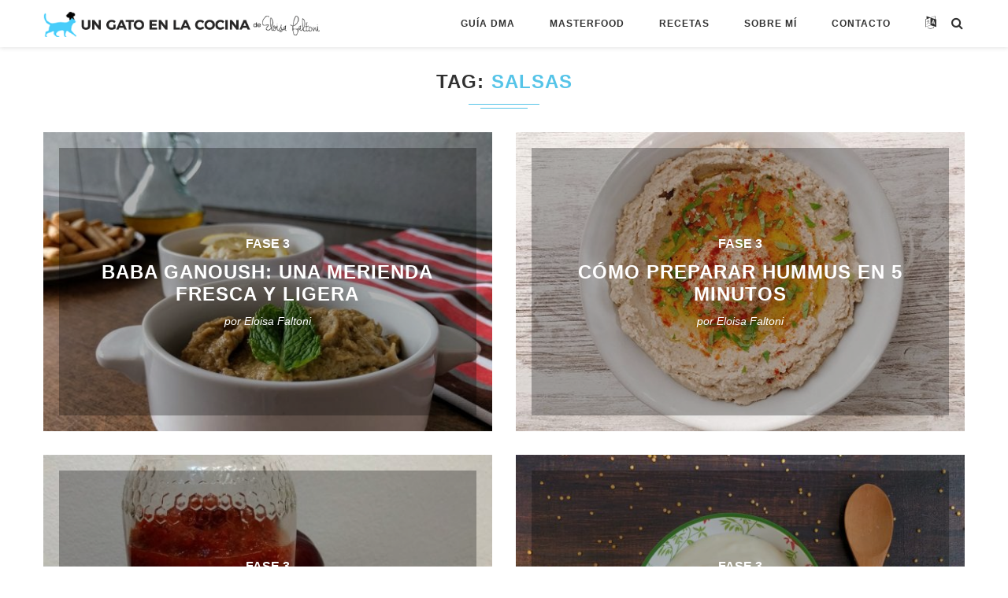

--- FILE ---
content_type: text/html
request_url: https://www.ungatoenlacocina.com/tag/salsas/
body_size: 11670
content:
<!DOCTYPE html><html lang="es-ES" prefix="og: http://ogp.me/ns#"><head><meta charset="UTF-8"><style id="litespeed-optm-css-rules">*,html,body,div,dl,dt,dd,ul,ol,li,h1,h2,h3,h4,h5,h6,pre,form,label,fieldset,input,p,blockquote,th,td{margin:0;padding:0}#navigation-sticky-wrapper{height:60px}#navigation .container{position:relative;display:table;text-align:center}#navigation{position:fixed;top:0;height:60px;width:100%;overflow:hidden}.navbar-mini-logo{float:left;margin-top:20px}.navbar-mini-logo img{width:auto;height:20px}@media(min-width:390px){.navbar-mini-logo{margin-top:17px}.navbar-mini-logo img{height:26px}}@media(min-width:768px){.navbar-mini-logo{margin-top:14px}.navbar-mini-logo img{height:32px}}@media only screen and (min-width:961px){#navigation .menu{display:inline-block !important}}@media only screen and (max-width:960px){#navigation .menu{display:none !important}}#navigation .menu{float:right;margin:0;padding:0}#navigation ul.menu>li,#navigation .menu>ul>li{display:inline-block;position:relative;float:left;margin-right:44px}#navigation .menu .sub-menu,#navigation .menu .children{visibility:hidden;opacity:0;position:absolute;left:0}#navigation .menu li a,#navigation .menu li .language-selector{line-height:58px;display:inline-block;font-size:12px;letter-spacing:1px;text-transform:uppercase}.show-search{display:none}.top-separator{margin-top:30px}.penci-page-header{margin:0 0 35px;padding-bottom:15px;text-align:center;position:relative}.penci-page-header h1{font-size:24px;text-transform:uppercase;margin:0}@media only screen and (max-width:479px){.penci-page-header h1{font-size:18px}}.container{width:1170px;margin:0 auto}@media only screen and (max-width:767px){.container{width:95%;min-width:300px}}@media only screen and (min-width:480px) and (max-width:767px){.container{width:480px}}@media only screen and (max-width:960px) and (min-width:768px){.container{width:726px}}@media only screen and (min-width:961px) and (max-width:1169px){.container{width:940px}}.post-image{margin-bottom:26px;text-align:center;vertical-align:top;overflow:hidden}.post-image img{max-width:100%;height:auto}.post-entry h1,.post-entry h2,.post-entry h3,.post-entry h4,.post-entry h5,.post-entry h6{clear:both;letter-spacing:0;line-height:1.3em}.post-entry h1,.post-entry h2,.post-entry h3,.post-entry h4,.post-entry h5,.post-entry h6,.post-entry hr{margin-bottom:17px}.post-entry h2{font-size:22px}section{padding:15px 0 30px}p,.post-entry,.post-entry p{font-size:18px;line-height:1.8}.post-entry p{margin-bottom:17px}#header .inner-header .subscribe-form-container .subscribe-bubble-text{padding-top:6px}.subscribe-form-wrapper{padding:15px;margin:40px 0 50px;position:relative;text-align:center}.subscribe-newsletter-image{display:none}.subscribe-form-container{max-width:475px;display:inline-block}.subscribe-form-container .subscribe-title{font-size:26px;padding:25px;text-align:center}.subscribe-form-wrapper .subscribe-form-container .subscribe-title{font-size:23px}.subscribe-form-wrapper.slim{margin:10px 0 20px}.subscribe-form-wrapper.slim .subscribe-form-container div.subscribe-title{padding-bottom:0}.subscribe-form-wrapper.slim .slim-text{font-size:18px;padding-bottom:10px}.subscribe-form-wrapper.download .download-image{width:150px;margin-top:-50px;margin-bottom:20px}.subscribe-form-wrapper.download .subscribe-title{font-size:16px;padding-bottom:10px;padding-top:20px}.subscribe-form-container .subscribe-form{padding:0 25px 25px}@media (min-width:1170px){.subscribe-form-wrapper.download .download-image{display:none}}.subscribe-form-container .subscribe-form .email{margin-bottom:0;border:1px solid #ccc}.subscribe-form-container .subscribe-form .submit{width:100%;border:0;font-size:15px}.subscribe-form-container .subscribe-bubble{display:inline-block;position:relative;padding:6px 10px;margin:30px 25px 0;height:80px;max-width:360px}.subscribe-form-container .subscribe-bubble-img{width:70px;height:70px;border-radius:50%;position:absolute;left:5px;top:5px}.subscribe-form-container .subscribe-bubble-text{padding:4px 15px 0 82px;text-align:left;font-size:18px;line-height:1.5em}@media (max-width:370px){.subscribe-form-container .subscribe-bubble-text{font-size:16px;padding:4px 5px 0 80px}}#header .inner-header .container{padding:40px 0;text-align:center;position:relative;overflow:hidden}@media (min-width:1170px){#header .inner-header .container{overflow:visible}#header .inner-header .subscribe-form-container{display:block;margin-left:50px}.subscribe-form-wrapper .subscribe-form-container{max-width:100%}.subscribe-form-wrapper .subscribe-form-container .subscribe-title{width:510px}.subscribe-form-wrapper .subscribe-form-container .subscribe-form{width:510px;display:inline-block}.subscribe-form-wrapper .subscribe-form-container .subscribe-bubble{margin:0 0 0 30px;top:-36px}.subscribe-form-wrapper .subscribe-form-container .subscribe-bubble:after{border-right-color:#fff;border-bottom-color:transparent;left:-9px;bottom:30px}}.header-standard{text-align:center;position:relative}.header-standard.header-classic{margin:0 0 26px;padding:0}.penci-standard-cat{overflow:hidden;display:block;margin-bottom:6px}.header-standard .cat{display:inline-block;position:relative}.container-single .penci-standard-cat .cat>a.penci-cat-name{font-size:16px}.cat>a.penci-cat-name{font-size:12px;text-transform:uppercase;line-height:1.2;margin:0 18px 0 0;padding-right:10px;display:inline-block;vertical-align:top;margin-bottom:5px;position:relative}.cat>a.penci-cat-name:after{content:"";display:inline-block;border:1px solid #6eb48c;font-size:12px;margin-left:11px;position:absolute;top:50%;margin-top:-3px;width:3px;height:3px}.header-standard .post-title{font-size:24px;letter-spacing:1px;text-transform:uppercase}@media only screen and (max-width:767px){.header-standard .post-title{font-size:20px;letter-spacing:1px}}@media only screen and (max-width:479px){.header-standard .post-title{font-size:18px}}.post-box-meta-single{font-size:14px;text-align:center;margin:6px 0 0}</style><link rel='preload' data-asynced='1' data-optimized='2' as='style' onload='this.onload=null;this.rel="stylesheet"' href='https://www.ungatoenlacocina.com/min/a3c15.css' /><script data-optimized='1' src='https://www.ungatoenlacocina.com/min/771af.js' defer></script><script id="litespeed-css-async-lib">!function(a){"use strict";var b=function(b,c,d){function e(a){return h.body?a():void setTimeout(function(){e(a)})}function f(){i.addEventListener&&i.removeEventListener("load",f),i.media=d||"all"}var g,h=a.document,i=h.createElement("link");if(c)g=c;else{var j=(h.body||h.getElementsByTagName("head")[0]).childNodes;g=j[j.length-1]}var k=h.styleSheets;i.rel="stylesheet",i.href=b,i.media="only x",e(function(){g.parentNode.insertBefore(i,c?g:g.nextSibling)});var l=function(a){for(var b=i.href,c=k.length;c--;)if(k[c].href===b)return a();setTimeout(function(){l(a)})};return i.addEventListener&&i.addEventListener("load",f),i.onloadcssdefined=l,l(f),i};"undefined"!=typeof exports?exports.loadCSS=b:a.loadCSS=b}("undefined"!=typeof global?global:this);!function(a){if(a.loadCSS){var b=loadCSS.relpreload={};if(b.support=function(){try{return a.document.createElement("link").relList.supports("preload")}catch(b){return!1}},b.poly=function(){for(var b=a.document.getElementsByTagName("link"),c=0;c<b.length;c++){var d=b[c];"preload"===d.rel&&"style"===d.getAttribute("as")&&(a.loadCSS(d.href,d,d.getAttribute("media")),d.rel=null)}},!b.support()){b.poly();var c=a.setInterval(b.poly,300);a.addEventListener&&a.addEventListener("load",function(){b.poly(),a.clearInterval(c)}),a.attachEvent&&a.attachEvent("onload",function(){a.clearInterval(c)})}}}(this);</script> <meta http-equiv="X-UA-Compatible" content="IE=edge"><meta name="viewport" content="width=device-width, initial-scale=1"><link rel="profile" href="http://gmpg.org/xfn/11" /><link rel="apple-touch-icon" sizes="180x180" href="/apple-touch-icon.png"><link rel="icon" type="image/png" sizes="32x32" href="/favicon-32x32.png"><link rel="icon" type="image/png" sizes="16x16" href="/favicon-16x16.png"><link rel="manifest" href="/site.webmanifest"><link rel="mask-icon" href="/safari-pinned-tab.svg" color="#5bbad5"><meta name="msapplication-TileColor" content="#2b5797"><meta name="theme-color" content="#ffffff"><meta name="application-name" content="Un Gato en la Cocina"/><link rel="alternate" type="application/rss+xml" title="Un Gato en la Cocina RSS Feed" href="https://www.ungatoenlacocina.com/feed/" /><link rel="alternate" type="application/atom+xml" title="Un Gato en la Cocina Atom Feed" href="https://www.ungatoenlacocina.com/feed/atom/" /><link rel="pingback" href="https://www.ungatoenlacocina.com/xmlrpc.php" />
<!--[if lt IE 9]> <script src="https://www.ungatoenlacocina.com/wp-content/themes/soledad/js/html5.js"></script> <style type="text/css">.featured-carousel .item{opacity:1}</style><![endif]--><title>Salsas Archives - Un Gato en la Cocina</title><meta name="robots" content="noindex,follow"/><link rel="next" href="https://www.ungatoenlacocina.com/tag/salsas/page/2/" /><meta property="og:locale" content="es_ES" /><meta property="og:type" content="object" /><meta property="og:title" content="Salsas Archives - Un Gato en la Cocina" /><meta property="og:url" content="https://www.ungatoenlacocina.com/tag/salsas/" /><meta property="og:site_name" content="Un Gato en la Cocina" /><meta property="og:image" content="https://www.ungatoenlacocina.com/wp-content/uploads/2019/01/HOMEPAGE.png" /><meta property="og:image:width" content="840" /><meta property="og:image:height" content="500" /><meta name="twitter:card" content="summary_large_image" /><meta name="twitter:title" content="Salsas Archives - Un Gato en la Cocina" /><meta name="twitter:image" content="https://www.ungatoenlacocina.com/wp-content/uploads/2019/01/HOMEPAGE.png" /> <script type='application/ld+json'>{"@context":"https://schema.org","@type":"Organization","url":"https://www.ungatoenlacocina.com/","sameAs":["https://www.facebook.com/gatoenlacocina/","https://www.instagram.com/gatoenlacocina/","https://www.linkedin.com/in/eloisa-faltoni/","https://www.youtube.com/channel/UC92ZeM9K5f-ZpT_KT5PQKmA","https://es.pinterest.com/gatoenlacocina/"],"@id":"https://www.ungatoenlacocina.com/#organization","name":"Un Gato en la Cocina","logo":"https://www.ungatoenlacocina.com/wp-content/uploads/2017/05/logo-full-vertical-ES-e1493663441545.png"}</script> <link rel='dns-prefetch' href='//s.w.org' /><link rel="alternate" type="application/rss+xml" title="Un Gato en la Cocina &raquo; Feed" href="https://www.ungatoenlacocina.com/feed/" /><link rel="alternate" type="application/rss+xml" title="Un Gato en la Cocina &raquo; Comments Feed" href="https://www.ungatoenlacocina.com/comments/feed/" /><link rel="alternate" type="application/rss+xml" title="Un Gato en la Cocina &raquo; Salsas Tag Feed" href="https://www.ungatoenlacocina.com/tag/salsas/feed/" /> <script type="text/javascript">window._wpemojiSettings={"baseUrl":"https:\/\/s.w.org\/images\/core\/emoji\/2.2.1\/72x72\/","ext":".png","svgUrl":"https:\/\/s.w.org\/images\/core\/emoji\/2.2.1\/svg\/","svgExt":".svg","source":{"concatemoji":"https:\/\/www.ungatoenlacocina.com\/wp-includes\/js\/wp-emoji-release.min.js?ver=4.7.2"}};!function(a,b,c){function d(a){var b,c,d,e,f=String.fromCharCode;if(!k||!k.fillText)return!1;switch(k.clearRect(0,0,j.width,j.height),k.textBaseline="top",k.font="600 32px Arial",a){case"flag":return k.fillText(f(55356,56826,55356,56819),0,0),!(j.toDataURL().length<3e3)&&(k.clearRect(0,0,j.width,j.height),k.fillText(f(55356,57331,65039,8205,55356,57096),0,0),b=j.toDataURL(),k.clearRect(0,0,j.width,j.height),k.fillText(f(55356,57331,55356,57096),0,0),c=j.toDataURL(),b!==c);case"emoji4":return k.fillText(f(55357,56425,55356,57341,8205,55357,56507),0,0),d=j.toDataURL(),k.clearRect(0,0,j.width,j.height),k.fillText(f(55357,56425,55356,57341,55357,56507),0,0),e=j.toDataURL(),d!==e}return!1}function e(a){var c=b.createElement("script");c.src=a,c.defer=c.type="text/javascript",b.getElementsByTagName("head")[0].appendChild(c)}var f,g,h,i,j=b.createElement("canvas"),k=j.getContext&&j.getContext("2d");for(i=Array("flag","emoji4"),c.supports={everything:!0,everythingExceptFlag:!0},h=0;h<i.length;h++)c.supports[i[h]]=d(i[h]),c.supports.everything=c.supports.everything&&c.supports[i[h]],"flag"!==i[h]&&(c.supports.everythingExceptFlag=c.supports.everythingExceptFlag&&c.supports[i[h]]);c.supports.everythingExceptFlag=c.supports.everythingExceptFlag&&!c.supports.flag,c.DOMReady=!1,c.readyCallback=function(){c.DOMReady=!0},c.supports.everything||(g=function(){c.readyCallback()},b.addEventListener?(b.addEventListener("DOMContentLoaded",g,!1),a.addEventListener("load",g,!1)):(a.attachEvent("onload",g),b.attachEvent("onreadystatechange",function(){"complete"===b.readyState&&c.readyCallback()})),f=c.source||{},f.concatemoji?e(f.concatemoji):f.wpemoji&&f.twemoji&&(e(f.twemoji),e(f.wpemoji)))}(window,document,window._wpemojiSettings);</script> <style type="text/css">img.wp-smiley,img.emoji{display:inline !important;border:none !important;box-shadow:none !important;height:1em !important;width:1em !important;margin:0 .07em !important;vertical-align:-.1em !important;background:0 0 !important;padding:0 !important}</style> <script type='text/javascript'>var shareThisLoaderConf={property:"5aa532032c87d4001337da9e",product:"sticky"}</script> <link rel='https://api.w.org/' href='https://www.ungatoenlacocina.com/wp-json/' /><link rel="EditURI" type="application/rsd+xml" title="RSD" href="https://www.ungatoenlacocina.com/xmlrpc.php?rsd" /><link rel="wlwmanifest" type="application/wlwmanifest+xml" href="https://www.ungatoenlacocina.com/wp-includes/wlwmanifest.xml" /><meta name="generator" content="WordPress 4.7.2" /><style type="text/css">.post-entry .penci-recipe-heading a.penci-recipe-print{color:#48cefa}.post-entry .penci-recipe-heading a.penci-recipe-print{border-color:#48cefa}.post-entry .penci-recipe-heading a.penci-recipe-print:hover{background-color:#48cefa}.post-entry .penci-recipe-heading a.penci-recipe-print:hover{color:#fff}</style><style type="text/css">h1,h2,h3,h4,h5,h6,h2.penci-heading-video,.penci-photo-2-effect figcaption h2,.headline-title,a.penci-topbar-post-title,#navigation .menu li a,#sidebar-nav .menu li a,.penci-slider .pencislider-container .pencislider-content .pencislider-title,.penci-slider .pencislider-container .pencislider-content .pencislider-button,.author-quote span,.penci-more-link a.more-link,.penci-post-share-box .dt-share,.post-share a .dt-share,.author-content h5,.post-pagination h5,.post-box-title,.penci-countdown .countdown-amount,.penci-countdown .countdown-period,.penci-pagination a,.penci-pagination .disable-url,ul.footer-socials li a span,.widget input[type=submit],.penci-sidebar-content .widget-title,#respond h3.comment-reply-title span,.widget-social.show-text a span,.footer-widget-wrapper .widget .widget-title,.container.penci-breadcrumb span,.container.penci-breadcrumb span a,.error-404 .go-back-home a,.post-entry .penci-portfolio-filter ul li a,.penci-portfolio-filter ul li a,.portfolio-overlay-content .portfolio-short .portfolio-title a,.home-featured-cat-content .magcat-detail h3 a,.post-entry blockquote cite,.post-entry blockquote .author,.tags-share-box.hide-tags.page-share .share-title,.widget ul.side-newsfeed li .side-item .side-item-text h4 a,.thecomment .comment-text span.author,.thecomment .comment-text span.author a,.post-comments span.reply a,#respond h3,#respond label,.wpcf7 label,#respond #submit,.wpcf7 input[type=submit],.widget_wysija input[type=submit],.archive-box span,.archive-box h1,.gallery .gallery-caption,.contact-form input[type=submit],ul.penci-topbar-menu>li a,div.penci-topbar-menu>ul>li a{font-family:'Montserrat',sans-serif;font-weight:400}body,textarea,#respond textarea,.widget input[type=text],.widget input[type=email],.widget input[type=date],.widget input[type=number],.wpcf7 textarea,.mc4wp-form input,#respond input,.wpcf7 input,#searchform input.search-input,ul.homepage-featured-boxes .penci-fea-in h4,.widget.widget_categories ul li span.category-item-count,.about-widget .about-me-heading,.widget ul.side-newsfeed li .side-item .side-item-text .side-item-meta{font-family:'Hind Vadodara',sans-serif}.header-slogan .header-slogan-text{font-style:normal}.header-slogan .header-slogan-text{font-weight:lighter}body,.widget ul li a{font-size:18px}.widget ul li,.post-entry,p,.post-entry p{font-size:18px;line-height:1.8}h1,h2,h3,h4,h5,h6,#navigation .menu li a,#sidebar-nav .menu li a,a.penci-topbar-post-title,.penci-slider .pencislider-container .pencislider-content .pencislider-title,.penci-slider .pencislider-container .pencislider-content .pencislider-button,.headline-title,.author-quote span,.penci-more-link a.more-link,.author-content h5,.post-pagination h5,.post-box-title,.penci-countdown .countdown-amount,.penci-countdown .countdown-period,.penci-pagination a,.penci-pagination .disable-url,ul.footer-socials li a span,.penci-sidebar-content .widget-title,#respond h3.comment-reply-title span,.widget-social.show-text a span,.footer-widget-wrapper .widget .widget-title,.error-404 .go-back-home a,.home-featured-cat-content .magcat-detail h3 a,.post-entry blockquote cite,.post-entry blockquote .author,.tags-share-box.hide-tags.page-share .share-title,.widget ul.side-newsfeed li .side-item .side-item-text h4 a,.thecomment .comment-text span.author,.thecomment .comment-text span.author a,#respond h3,#respond label,.wpcf7 label,#respond #submit,.wpcf7 input[type=submit],.widget_wysija input[type=submit],.archive-box span,.archive-box h1,.gallery .gallery-caption,.widget input[type=submit],.contact-form input[type=submit],ul.penci-topbar-menu>li a,div.penci-topbar-menu>ul>li a{font-weight:700}body.penci-body-boxed{background-color:#f5f5f5}body.penci-body-boxed{background-image:url(https://www.ungatoenlacocina.com/wp-content/uploads/2017/02/background-food-2.jpg)}body.penci-body-boxed{background-repeat:repeat}body.penci-body-boxed{background-attachment:fixed}body.penci-body-boxed{background-size:auto}#header .inner-header .container{padding:40px 0}a,.post-entry .penci-portfolio-filter ul li a:hover,.penci-portfolio-filter ul li a:hover,.penci-portfolio-filter ul li.active a,.post-entry .penci-portfolio-filter ul li.active a,.penci-countdown .countdown-amount,.archive-box h1,.post-entry a,.container.penci-breadcrumb span a:hover,.post-entry blockquote:before,.post-entry blockquote cite,.post-entry blockquote .author,.penci-pagination a:hover,ul.penci-topbar-menu>li a:hover,div.penci-topbar-menu>ul>li a:hover,.penci-recipe-heading a.penci-recipe-print{color:#56c4e8}.penci-home-popular-post ul.slick-dots li button:hover,.penci-home-popular-post ul.slick-dots li.slick-active button,.archive-box:after,.archive-box:before,.penci-page-header:after,.penci-page-header:before,.post-entry blockquote .author span:after,.error-image:after,.error-404 .go-back-home a:after,.penci-header-signup-form,.woocommerce .page-title:before,.woocommerce .page-title:after,.woocommerce span.onsale,.woocommerce #respond input#submit:hover,.woocommerce a.button:hover,.woocommerce button.button:hover,.woocommerce input.button:hover,.woocommerce nav.woocommerce-pagination ul li span.current,.woocommerce div.product .entry-summary div[itemprop=description]:before,.woocommerce div.product .entry-summary div[itemprop=description] blockquote .author span:after,.woocommerce div.product .woocommerce-tabs #tab-description blockquote .author span:after,.woocommerce #respond input#submit.alt:hover,.woocommerce a.button.alt:hover,.woocommerce button.button.alt:hover,.woocommerce input.button.alt:hover,#top-search.shoping-cart-icon>a>span,#penci-demobar .buy-button,#penci-demobar .buy-button:hover,.penci-recipe-heading a.penci-recipe-print:hover,.penci-review-process span,.penci-review-score-total{background-color:#56c4e8}.penci-pagination ul.page-numbers li span.current{color:#fff;background:#56c4e8;border-color:#56c4e8}.footer-instagram h4.footer-instagram-title>span:before,.woocommerce nav.woocommerce-pagination ul li span.current,.penci-pagination.penci-ajax-more a.penci-ajax-more-button:hover,.penci-recipe-heading a.penci-recipe-print:hover{border-color:#56c4e8}.woocommerce .woocommerce-error,.woocommerce .woocommerce-info,.woocommerce .woocommerce-message{border-top-color:#56c4e8}.penci-slider ol.penci-control-nav li a.penci-active,.penci-slider ol.penci-control-nav li a:hover{border-color:#56c4e8;background-color:#56c4e8}.woocommerce .woocommerce-message:before,.woocommerce form.checkout table.shop_table .order-total .amount,.woocommerce ul.products li.product .price ins,.woocommerce ul.products li.product .price,.woocommerce div.product p.price ins,.woocommerce div.product span.price ins,.woocommerce div.product p.price,.woocommerce div.product .entry-summary div[itemprop=description] blockquote:before,.woocommerce div.product .woocommerce-tabs #tab-description blockquote:before,.woocommerce div.product .entry-summary div[itemprop=description] blockquote cite,.woocommerce div.product .entry-summary div[itemprop=description] blockquote .author,.woocommerce div.product .woocommerce-tabs #tab-description blockquote cite,.woocommerce div.product .woocommerce-tabs #tab-description blockquote .author,.woocommerce div.product .product_meta>span a:hover,.woocommerce div.product .woocommerce-tabs ul.tabs li.active,.woocommerce ul.cart_list li .amount,.woocommerce ul.product_list_widget li .amount,.woocommerce table.shop_table td.product-name a:hover,.woocommerce table.shop_table td.product-price span,.woocommerce table.shop_table td.product-subtotal span,.woocommerce-cart .cart-collaterals .cart_totals table td .amount,.woocommerce .woocommerce-info:before,.woocommerce div.product span.price{color:#56c4e8}.headline-title{background-color:#56c4e8}a.penci-topbar-post-title:hover{color:#56c4e8}ul.penci-topbar-menu>li a:hover,div.penci-topbar-menu>ul>li a:hover{color:#56c4e8}.penci-topbar-social a:hover{color:#56c4e8}#header .inner-header{background-color:#fff;background-image:none}#navigation .menu li a{color:#313131}#navigation .menu li a:hover,#navigation .menu li.current-menu-item>a,#navigation .menu>li.current_page_item>a,#navigation .menu li:hover>a,#navigation .menu>li.current-menu-ancestor>a,#navigation .menu>li.current-menu-item>a{color:#56c4e8}#navigation ul.menu>li>a:before,#navigation .menu>ul>li>a:before{background:#56c4e8}#navigation .penci-megamenu .penci-mega-child-categories{background-color:#fff}#navigation .penci-megamenu .penci-mega-child-categories a.cat-active,#navigation .menu .penci-megamenu .penci-mega-child-categories a:hover,#navigation .menu .penci-megamenu .penci-mega-latest-posts .penci-mega-post a:hover{color:#56c4e8}#navigation .penci-megamenu .penci-mega-thumbnail .mega-cat-name{background:#56c4e8}.header-slogan .header-slogan-text{color:#313131}.header-slogan .header-slogan-text:before,.header-slogan .header-slogan-text:after{background:#dedede}#navigation .menu .sub-menu li a:hover,#navigation .menu .sub-menu li.current-menu-item>a{color:#56c4e8}#navigation ul.menu ul a:before,#navigation .menu ul ul a:before{background-color:#56c4e8;-webkit-box-shadow:5px -2px 0 #56c4e8;-moz-box-shadow:5px -2px 0 #56c4e8;-ms-box-shadow:5px -2px 0 #56c4e8;box-shadow:5px -2px 0 #56c4e8}.penci-header-signup-form{padding:px 0}.penci-header-signup-form{background-color:#56c4e8}.header-social a i{color:#313131}.header-social a:hover i{color:#56c4e8}#sidebar-nav .menu li a:hover,.header-social.sidebar-nav-social a:hover i,#sidebar-nav .menu li a .indicator:hover,#sidebar-nav .menu .sub-menu li a .indicator:hover{color:#56c4e8}#sidebar-nav-logo:before{background-color:#56c4e8}.featured-overlay-color,.penci-slider ul.slides li:after{opacity:}.featured-overlay-partent,.penci-slider ul.slides li:before{opacity:}.mag2slider-overlay:after{opacity:}.mag2-thumbnail:hover .mag2slider-overlay:after{opacity:}.featured-carousel .feat-text .feat-time{background:#48cefa}.featured-carousel .feat-text .feat-time:before{border-right-color:#48cefa}.featured-carousel .feat-text .feat-time:after{border-left-color:#48cefa}.penci-mag2-carousel .cat>a.penci-cat-name,.featured-carousel .featured-cat a,.penci-magazine-slider .mag-cat a.penci-cat-name{color:#48cefa}.penci-mag2-carousel .cat>a.penci-cat-name:after,.featured-carousel .featured-cat a:after,.penci-magazine-slider .mag-cat a.penci-cat-name:after{border-color:#48cefa}.penci-mag2-carousel .cat>a.penci-cat-name:hover,.featured-carousel .featured-cat a:hover,.penci-magazine-slider .mag-cat a.penci-cat-name:hover{color:#48cefa}.penci-magazine-slider ul.mag-wrap li .mag-overlay{opacity:}.penci-magazine-slider ul.mag-wrap .mag-content:hover .mag-overlay{opacity:}.featured-area.loaded button.slick-prev:hover,.featured-area.loaded button.slick-next:hover,.penci-slider .penci-direction-nav .penci-prev:hover,.penci-slider .penci-direction-nav .penci-next:hover,.penci-magazine-slider .penci-direction-nav a:hover,.penci-magazine2-prev:hover,.penci-magazine2-next:hover{background:#48cefa}.featured-carousel .carousel-meta span a:hover,.featured-carousel.style-7 .carousel-meta span a:hover,.featured-carousel.style-7 .carousel-meta span.feat-author a:hover{color:#48cefa}.penci-slider .pencislider-container .pencislider-title{-webkit-animation-delay:.6s;-moz-animation-delay:.6s;-o-animation-delay:.6s;animation-delay:.6s}.penci-slider .pencislider-container .pencislider-caption{-webkit-animation-delay:.8s;-moz-animation-delay:.8s;-o-animation-delay:.8s;animation-delay:.8s}.penci-slider .pencislider-container .pencislider-content .penci-button{-webkit-animation-delay:1s;-moz-animation-delay:1s;-o-animation-delay:1s;animation-delay:1s}.featured-area .penci-slider{max-height:600px}.penci-standard-cat .cat>a.penci-cat-name{color:#56c4e8}.penci-standard-cat .cat:before,.penci-standard-cat .cat:after{background-color:#56c4e8}.penci-standard-cat .cat>a.penci-cat-name:after{border-color:#56c4e8 !important}.standard-content .penci-post-box-meta .penci-post-share-box a:hover,.standard-content .penci-post-box-meta .penci-post-share-box a.liked{color:#56c4e8}.header-standard .post-entry a:hover,.header-standard .author-post span a:hover,.standard-content a,.standard-post-entry a.more-link:hover,.penci-post-box-meta .penci-box-meta a:hover,.standard-content .post-entry blockquote:before,.post-entry blockquote cite,.post-entry blockquote .author,.standard-content-special .author-quote span,.standard-content-special .format-post-box .post-format-icon i,.standard-content-special .format-post-box .dt-special a:hover,.standard-content .penci-more-link a.more-link{color:#56c4e8}.standard-content-special .author-quote span:before,.standard-content-special .author-quote span:after,.standard-content .post-entry ul li:before,.post-entry blockquote .author span:after,.header-standard:after{background-color:#56c4e8}.penci-more-link a.more-link:before,.penci-more-link a.more-link:after{border-color:#56c4e8}.penci-grid .cat a.penci-cat-name,.penci-masonry .cat a.penci-cat-name{color:#56c4e8}.penci-grid .cat a.penci-cat-name:after,.penci-masonry .cat a.penci-cat-name:after{border-color:#56c4e8}.penci-post-share-box a.liked,.penci-post-share-box a:hover{color:#56c4e8}.overlay-post-box-meta .overlay-share a:hover,.overlay-author a:hover,.penci-grid .standard-content-special .format-post-box .dt-special a:hover,.grid-post-box-meta span a:hover,.grid-post-box-meta span a.comment-link:hover,.penci-grid .standard-content-special .author-quote span,.penci-grid .standard-content-special .format-post-box .post-format-icon i,.grid-mixed .penci-post-box-meta .penci-box-meta a:hover{color:#56c4e8}.penci-grid .standard-content-special .author-quote span:before,.penci-grid .standard-content-special .author-quote span:after,.grid-header-box:after,.list-post .header-list-style:after{background-color:#56c4e8}.penci-grid .post-box-meta span:after,.penci-masonry .post-box-meta span:after{border-color:#56c4e8}.penci-grid li.typography-style .overlay-typography{opacity:}.penci-grid li.typography-style:hover .overlay-typography{opacity:}.penci-grid .typography-style .main-typography a.penci-cat-name,.penci-grid .typography-style .main-typography a.penci-cat-name:hover{color:#fff}.typography-style .main-typography a.penci-cat-name:after{border-color:#fff}.penci-grid li.typography-style .item .main-typography h2 a:hover{color:#56c4e8}.penci-grid li.typography-style .grid-post-box-meta span a:hover{color:#56c4e8}.overlay-header-box .cat>a.penci-cat-name{color:#fff}.overlay-header-box .cat>a.penci-cat-name:after{border-color:#fff}.overlay-header-box .cat>a.penci-cat-name:hover{color:#fff}.penci-sidebar-content .penci-border-arrow:after{background-color:#56c4e8}.penci-sidebar-content .penci-border-arrow .inner-arrow{border-color:#56c4e8}.penci-sidebar-content .penci-border-arrow:before{border-top-color:#56c4e8}.penci-sidebar-content .penci-border-arrow:after{border-color:#56c4e8}.widget ul.side-newsfeed li .side-item .side-item-text h4 a:hover,.widget a:hover,.penci-sidebar-content .widget-social a:hover span,.widget-social a:hover span,.penci-tweets-widget-content .icon-tweets,.penci-tweets-widget-content .tweet-intents a,.penci-tweets-widget-content .tweet-intents span:after{color:#56c4e8}.widget .tagcloud a:hover,.widget-social a:hover i,.widget input[type=submit]:hover{color:#fff;background-color:#56c4e8;border-color:#56c4e8}.about-widget .about-me-heading:before{border-color:#56c4e8}.penci-tweets-widget-content .tweet-intents-inner:before,.penci-tweets-widget-content .tweet-intents-inner:after{background-color:#56c4e8}.penci-slider.penci-tweets-slider ol.penci-control-nav li a.penci-active,.penci-slider.penci-tweets-slider ol.penci-control-nav li a:hover{border-color:#56c4e8;background-color:#56c4e8}.footer-widget-wrapper .widget .widget-title .inner-arrow{border-color:#56c4e8}.footer-widget-wrapper .widget .widget-title:after{border-color:#56c4e8}.footer-widget-wrapper .penci-tweets-widget-content .icon-tweets,.footer-widget-wrapper .penci-tweets-widget-content .tweet-intents a,.footer-widget-wrapper .penci-tweets-widget-content .tweet-intents span:after,.footer-widget-wrapper .widget ul.side-newsfeed li .side-item .side-item-text h4 a:hover,.footer-widget-wrapper .widget a:hover,.footer-widget-wrapper .widget-social a:hover span,.footer-widget-wrapper a:hover{color:#56c4e8}.footer-widget-wrapper .widget .tagcloud a:hover,.footer-widget-wrapper .widget-social a:hover i,.footer-widget-wrapper .mc4wp-form input[type=submit]:hover,.footer-widget-wrapper .widget input[type=submit]:hover{color:#fff;background-color:#56c4e8;border-color:#56c4e8}.footer-widget-wrapper .about-widget .about-me-heading:before{border-color:#56c4e8}.footer-widget-wrapper .penci-tweets-widget-content .tweet-intents-inner:before,.footer-widget-wrapper .penci-tweets-widget-content .tweet-intents-inner:after{background-color:#56c4e8}.footer-widget-wrapper .penci-slider.penci-tweets-slider ol.penci-control-nav li a.penci-active,.footer-widget-wrapper .penci-slider.penci-tweets-slider ol.penci-control-nav li a:hover{border-color:#56c4e8;background:#56c4e8}ul.footer-socials li a:hover i{background-color:#56c4e8;border-color:#56c4e8}ul.footer-socials li a:hover span{color:#56c4e8}.footer-socials-section{border-color:#afafaf}#footer-section,.footer-instagram{background-color:#fff}#footer-section .footer-menu li a:hover{color:#56c4e8}#footer-section a{color:#56c4e8}.container-single .penci-standard-cat .cat>a.penci-cat-name{color:#56c4e8}.container-single .penci-standard-cat .cat:before,.container-single .penci-standard-cat .cat:after{background-color:#56c4e8}.container-single .penci-standard-cat .cat>a.penci-cat-name:after{border-color:#56c4e8 !important}.container-single .post-share a:hover,.container-single .post-share a.liked,.page-share .post-share a:hover{color:#56c4e8}.post-share .count-number-like{color:#56c4e8}.comment-content a,.container-single .post-entry a,.container-single .format-post-box .dt-special a:hover,.container-single .author-quote span,.container-single .author-post span a:hover,.post-entry blockquote:before,.post-entry blockquote cite,.post-entry blockquote .author,.post-pagination a:hover,.author-content h5 a:hover,.author-content .author-social:hover,.item-related h3 a:hover,.container-single .format-post-box .post-format-icon i,.container.penci-breadcrumb.single-breadcrumb span a:hover{color:#56c4e8}.container-single .standard-content-special .format-post-box,ul.slick-dots li button:hover,ul.slick-dots li.slick-active button{border-color:#56c4e8}ul.slick-dots li button:hover,ul.slick-dots li.slick-active button,#respond h3.comment-reply-title span:before,#respond h3.comment-reply-title span:after,.post-box-title:before,.post-box-title:after,.container-single .author-quote span:before,.container-single .author-quote span:after,.post-entry blockquote .author span:after,.post-entry blockquote .author span:before,.post-entry ul li:before,#respond #submit:hover,.wpcf7 input[type=submit]:hover,.widget_wysija input[type=submit]:hover{background:#56c4e8}.container-single .post-entry .post-tags a:hover{color:#fff;border-color:#56c4e8;background-color:#56c4e8}ul.homepage-featured-boxes .penci-fea-in:hover h4 span{color:#56c4e8}.penci-home-popular-post .item-related h3 a:hover{color:#56c4e8}.home-featured-cat-content .magcat-detail h3 a:hover{color:#56c4e8}.home-featured-cat-content .grid-post-box-meta span a:hover{color:#56c4e8}.home-featured-cat-content .first-post .magcat-detail .mag-header:after{background:#56c4e8}.penci-slider ol.penci-control-nav li a.penci-active,.penci-slider ol.penci-control-nav li a:hover{border-color:#56c4e8;background:#56c4e8}.home-featured-cat-content .mag-photo .mag-overlay-photo{opacity:}.home-featured-cat-content .mag-photo:hover .mag-overlay-photo{opacity:}.inner-item-portfolio:hover .penci-portfolio-thumbnail a:after{opacity:}</style> <script async src="https://www.googletagmanager.com/gtag/js?id=UA-92281903-1"></script> <script>window.dataLayer=window.dataLayer||[];function gtag(){dataLayer.push(arguments);}
gtag('js',new Date());gtag('config','UA-92281903-1');gtag('config','G-9F02GS6BP6');</script> </head><body class="archive tag tag-salsas tag-584"><div class="wrapper-boxed header-style-header-1"><div id="navigation-sticky-wrapper" class="sticky-wrapper is-sticky"><nav id="navigation" class="header-layout-top header-1"><div class="container">
<a href="https://www.ungatoenlacocina.com/" class="navbar-mini-logo">
<img src="/wp-content/uploads/2019/01/logo-gato-elo-1.png" alt="Un Gato en la Cocina logo" data-no-lazy="1" width="351" height="32" />			</a><div class="button-menu-mobile header-1"><i class="fa fa-bars"></i></div><div id="top-search">
<a class="search-click"><i class="fa fa-search"></i></a><div class="show-search"><form role="search" method="get" id="searchform" action="https://www.ungatoenlacocina.com/buscar/"><div>
<input type="text" class="search-input" placeholder="Escribe y pulsa intro..." name="q" id="q" /></div></form>
<a class="search-click close-search"><i class="fa fa-close"></i></a></div></div><ul id="menu-main-menu-es" class="menu"><li id="menu-item-4547" class="menu-item menu-item-type-post_type menu-item-object-page menu-item-4547"><a href="https://www.ungatoenlacocina.com/la-dieta-del-metabolismo-acelerado-guia-definitiva/">Guía DMA</a></li><li id="menu-item-2765" class="menu-item menu-item-type-post_type menu-item-object-page menu-item-2765"><a href="https://www.ungatoenlacocina.com/masterfood-porciones/">Masterfood</a></li><li id="menu-item-5256" class="menu-item menu-item-type-post_type menu-item-object-page menu-item-has-children menu-item-5256"><a href="https://www.ungatoenlacocina.com/recetas/">Recetas</a><ul class="sub-menu"><li id="menu-item-5240" class="menu-item menu-item-type-taxonomy menu-item-object-category menu-item-5240"><a href="https://www.ungatoenlacocina.com/category/fase-1/">Fase 1</a></li><li id="menu-item-5241" class="menu-item menu-item-type-taxonomy menu-item-object-category menu-item-5241"><a href="https://www.ungatoenlacocina.com/category/fase-2/">Fase 2</a></li><li id="menu-item-5239" class="menu-item menu-item-type-taxonomy menu-item-object-category menu-item-5239"><a href="https://www.ungatoenlacocina.com/category/fase-3/">Fase 3</a></li><li id="menu-item-5242" class="menu-item menu-item-type-taxonomy menu-item-object-category menu-item-5242"><a href="https://www.ungatoenlacocina.com/category/fase-4/">Fase 4</a></li></ul></li><li id="menu-item-1491" class="menu-item menu-item-type-post_type menu-item-object-page menu-item-1491"><a href="https://www.ungatoenlacocina.com/sobre-mi/">Sobre mí</a></li><li id="menu-item-1492" class="menu-item menu-item-type-post_type menu-item-object-page menu-item-1492"><a href="https://www.ungatoenlacocina.com/contacto/">Contacto</a></li><li id="menu-item-2208" class="pll-parent-menu-item menu-item menu-item-type-custom menu-item-object-custom current-menu-parent menu-item-has-children menu-item-2208"><span class="language-selector"><i class="fa fa-language"></i></span><ul class="sub-menu"><li class="lang-item lang-item-187 lang-item-es lang-item-first current-lang menu-item menu-item-type-custom menu-item-object-custom menu-item-2208-es"><a href="https://www.ungatoenlacocina.com/tag/salsas/" hreflang="es-ES" lang="es-ES">Español</a></li><li class="lang-item lang-item-302 lang-item-en no-translation menu-item menu-item-type-custom menu-item-object-custom menu-item-2208-en"><a href="https://www.ungatoenlacocina.com/en/" hreflang="en-US" lang="en-US">English</a></li></ul></li></ul></div></nav></div><div class="top-separator"></div><div class="container"><div id="main" class="penci-layout-photography penci-main-sticky-sidebar"><div class="theiaStickySidebar"><div class="archive-box"><div class="title-bar">
<span>Tag</span><h1>Salsas</h1></div></div><ul class="penci-grid"><li class="grid-style grid-2-style typography-style"><article id="post-2470" class="item"><div class="thumbnail">
<a class="penci-image-holder" title="Baba ganoush: una merienda fresca y ligera">
<img data-lazyloaded="1" src="[data-uri]" width="585" height="390" data-src="https://www.ungatoenlacocina.com/wp-content/uploads/2017/07/IMG_20170429_145017-3-585x390.jpg" class="attachment-penci-thumb size-penci-thumb wp-post-image" alt="Baba ganoush" /><noscript><img width="585" height="390" src="https://www.ungatoenlacocina.com/wp-content/uploads/2017/07/IMG_20170429_145017-3-585x390.jpg" class="attachment-penci-thumb size-penci-thumb wp-post-image" alt="Baba ganoush" /></noscript>			</a><div class="content-typography">
<a href="https://www.ungatoenlacocina.com/baba-ganoush-una-merienda-fresca-y-ligera/" class="overlay-typography"></a><div class="main-typography">
<span class="cat"><a class="penci-cat-name" href="https://www.ungatoenlacocina.com/category/fase-3/" title="View all posts in Fase 3" >Fase 3</a></span><h2 class="grid-title"><a href="https://www.ungatoenlacocina.com/baba-ganoush-una-merienda-fresca-y-ligera/">Baba ganoush: una merienda fresca y ligera</a></h2><div class="grid-post-box-meta">
<span class="author-italic">por Eloisa Faltoni</span></div></div></div></div></article></li><li class="grid-style grid-2-style typography-style"><article id="post-1806" class="item"><div class="thumbnail">
<a class="penci-image-holder" title="Cómo  preparar Hummus en 5 minutos">
<img data-lazyloaded="1" src="[data-uri]" width="585" height="390" data-src="https://www.ungatoenlacocina.com/wp-content/uploads/2020/09/hummus-3-585x390.jpg" class="attachment-penci-thumb size-penci-thumb wp-post-image" alt="Hummus casero" /><noscript><img width="585" height="390" src="https://www.ungatoenlacocina.com/wp-content/uploads/2020/09/hummus-3-585x390.jpg" class="attachment-penci-thumb size-penci-thumb wp-post-image" alt="Hummus casero" /></noscript>			</a><div class="content-typography">
<a href="https://www.ungatoenlacocina.com/como-preparar-hummus-en-5-minutos/" class="overlay-typography"></a><div class="main-typography">
<span class="cat"><a class="penci-cat-name" href="https://www.ungatoenlacocina.com/category/fase-3/" title="View all posts in Fase 3" >Fase 3</a></span><h2 class="grid-title"><a href="https://www.ungatoenlacocina.com/como-preparar-hummus-en-5-minutos/">Cómo  preparar Hummus en 5 minutos</a></h2><div class="grid-post-box-meta">
<span class="author-italic">por Eloisa Faltoni</span></div></div></div></div></article></li><li class="grid-style grid-2-style typography-style"><article id="post-1599" class="item"><div class="thumbnail">
<a class="penci-image-holder" title="Como hacer una mermelada crudivegana perfecta en 4 pasos">
<img data-lazyloaded="1" src="[data-uri]" width="585" height="390" data-src="https://www.ungatoenlacocina.com/wp-content/uploads/2017/02/IMG_20170224_105358_771-585x390.jpg" class="attachment-penci-thumb size-penci-thumb wp-post-image" alt="mermelada crudivegana de ciruelas" /><noscript><img width="585" height="390" src="https://www.ungatoenlacocina.com/wp-content/uploads/2017/02/IMG_20170224_105358_771-585x390.jpg" class="attachment-penci-thumb size-penci-thumb wp-post-image" alt="mermelada crudivegana de ciruelas" /></noscript>			</a><div class="content-typography">
<a href="https://www.ungatoenlacocina.com/como-hacer-una-mermelada-crudivegana-perfecta-en-5-pasos/" class="overlay-typography"></a><div class="main-typography">
<span class="cat"><a class="penci-cat-name" href="https://www.ungatoenlacocina.com/category/fase-3/" title="View all posts in Fase 3" >Fase 3</a></span><h2 class="grid-title"><a href="https://www.ungatoenlacocina.com/como-hacer-una-mermelada-crudivegana-perfecta-en-5-pasos/">Como hacer una mermelada crudivegana perfecta en 4 pasos</a></h2><div class="grid-post-box-meta">
<span class="author-italic">por Eloisa Faltoni</span></div></div></div></div></article></li><li class="grid-style grid-2-style typography-style"><article id="post-2987" class="item"><div class="thumbnail">
<a class="penci-image-holder" title="Como preparar una mayonesa perfecta: receta fácil">
<img data-lazyloaded="1" src="[data-uri]" width="585" height="390" data-src="https://www.ungatoenlacocina.com/wp-content/uploads/2018/01/IMG_20180121_142123_2-585x390.jpg" class="attachment-penci-thumb size-penci-thumb wp-post-image" alt="Mayonesa Casera" /><noscript><img width="585" height="390" src="https://www.ungatoenlacocina.com/wp-content/uploads/2018/01/IMG_20180121_142123_2-585x390.jpg" class="attachment-penci-thumb size-penci-thumb wp-post-image" alt="Mayonesa Casera" /></noscript>			</a><div class="content-typography">
<a href="https://www.ungatoenlacocina.com/como-preparar-una-mayonesa-perfecta-receta-facil/" class="overlay-typography"></a><div class="main-typography">
<span class="cat"><a class="penci-cat-name" href="https://www.ungatoenlacocina.com/category/fase-3/" title="View all posts in Fase 3" >Fase 3</a></span><h2 class="grid-title"><a href="https://www.ungatoenlacocina.com/como-preparar-una-mayonesa-perfecta-receta-facil/">Como preparar una mayonesa perfecta: receta fácil</a></h2><div class="grid-post-box-meta">
<span class="author-italic">por Eloisa Faltoni</span></div></div></div></div></article></li><li class="grid-style grid-2-style typography-style"><article id="post-4528" class="item"><div class="thumbnail">
<a class="penci-image-holder" title="Dip de brócoli">
<img data-lazyloaded="1" src="[data-uri]" width="585" height="390" data-src="https://www.ungatoenlacocina.com/wp-content/uploads/2018/07/IMG_20180722_185710_251_2-585x390.jpg" class="attachment-penci-thumb size-penci-thumb wp-post-image" alt="Dip de brócoli" /><noscript><img width="585" height="390" src="https://www.ungatoenlacocina.com/wp-content/uploads/2018/07/IMG_20180722_185710_251_2-585x390.jpg" class="attachment-penci-thumb size-penci-thumb wp-post-image" alt="Dip de brócoli" /></noscript>			</a><div class="content-typography">
<a href="https://www.ungatoenlacocina.com/dip-de-brocoli/" class="overlay-typography"></a><div class="main-typography">
<span class="cat"><a class="penci-cat-name" href="https://www.ungatoenlacocina.com/category/fase-1/" title="View all posts in Fase 1" >Fase 1</a><a class="penci-cat-name" href="https://www.ungatoenlacocina.com/category/fase-2/" title="View all posts in Fase 2" >Fase 2</a></span><h2 class="grid-title"><a href="https://www.ungatoenlacocina.com/dip-de-brocoli/">Dip de brócoli</a></h2><div class="grid-post-box-meta">
<span class="author-italic">por Eloisa Faltoni</span></div></div></div></div></article></li><li class="grid-style grid-2-style typography-style"><article id="post-2345" class="item"><div class="thumbnail">
<a class="penci-image-holder" title="Dulce y picante: mermelada de ruibarbo y jengibre">
<img data-lazyloaded="1" src="[data-uri]" width="585" height="390" data-src="https://www.ungatoenlacocina.com/wp-content/uploads/2017/05/ruab3-585x390.png" class="attachment-penci-thumb size-penci-thumb wp-post-image" alt="mermelada de ruibarbo y jengibre" /><noscript><img width="585" height="390" src="https://www.ungatoenlacocina.com/wp-content/uploads/2017/05/ruab3-585x390.png" class="attachment-penci-thumb size-penci-thumb wp-post-image" alt="mermelada de ruibarbo y jengibre" /></noscript>			</a><div class="content-typography">
<a href="https://www.ungatoenlacocina.com/dulce-y-picante-mermelada-de-ruibarbo-y-jengibre/" class="overlay-typography"></a><div class="main-typography">
<span class="cat"><a class="penci-cat-name" href="https://www.ungatoenlacocina.com/category/fase-2/" title="View all posts in Fase 2" >Fase 2</a><a class="penci-cat-name" href="https://www.ungatoenlacocina.com/category/fase-3/" title="View all posts in Fase 3" >Fase 3</a></span><h2 class="grid-title"><a href="https://www.ungatoenlacocina.com/dulce-y-picante-mermelada-de-ruibarbo-y-jengibre/">Dulce y picante: mermelada de ruibarbo y jengibre</a></h2><div class="grid-post-box-meta">
<span class="author-italic">por Eloisa Faltoni</span></div></div></div></div></article></li><li class="grid-style grid-2-style typography-style"><article id="post-2860" class="item"><div class="thumbnail">
<a class="penci-image-holder" title="Muhammara: fácil y original">
<img data-lazyloaded="1" src="[data-uri]" width="585" height="390" data-src="https://www.ungatoenlacocina.com/wp-content/uploads/2016/11/IMG_20171120_074726_656-585x390.jpg" class="attachment-penci-thumb size-penci-thumb wp-post-image" alt="" /><noscript><img width="585" height="390" src="https://www.ungatoenlacocina.com/wp-content/uploads/2016/11/IMG_20171120_074726_656-585x390.jpg" class="attachment-penci-thumb size-penci-thumb wp-post-image" alt="" /></noscript>			</a><div class="content-typography">
<a href="https://www.ungatoenlacocina.com/muhammara-facil-y-original/" class="overlay-typography"></a><div class="main-typography">
<span class="cat"><a class="penci-cat-name" href="https://www.ungatoenlacocina.com/category/fase-3/" title="View all posts in Fase 3" >Fase 3</a></span><h2 class="grid-title"><a href="https://www.ungatoenlacocina.com/muhammara-facil-y-original/">Muhammara: fácil y original</a></h2><div class="grid-post-box-meta">
<span class="author-italic">por Eloisa Faltoni</span></div></div></div></div></article></li><li class="grid-style grid-2-style typography-style"><article id="post-2656" class="item"><div class="thumbnail">
<a class="penci-image-holder" title="Salsa crudivegana de pimientos rojos">
<img data-lazyloaded="1" src="[data-uri]" width="585" height="390" data-src="https://www.ungatoenlacocina.com/wp-content/uploads/2017/09/IMG_20170920_122520_214-585x390.jpg" class="attachment-penci-thumb size-penci-thumb wp-post-image" alt="Salsa de pimientos Rojos" /><noscript><img width="585" height="390" src="https://www.ungatoenlacocina.com/wp-content/uploads/2017/09/IMG_20170920_122520_214-585x390.jpg" class="attachment-penci-thumb size-penci-thumb wp-post-image" alt="Salsa de pimientos Rojos" /></noscript>			</a><div class="content-typography">
<a href="https://www.ungatoenlacocina.com/salsa-crudivegana-de-pimientos-rojos/" class="overlay-typography"></a><div class="main-typography">
<span class="cat"><a class="penci-cat-name" href="https://www.ungatoenlacocina.com/category/fase-1/" title="View all posts in Fase 1" >Fase 1</a><a class="penci-cat-name" href="https://www.ungatoenlacocina.com/category/fase-2/" title="View all posts in Fase 2" >Fase 2</a><a class="penci-cat-name" href="https://www.ungatoenlacocina.com/category/fase-3/" title="View all posts in Fase 3" >Fase 3</a></span><h2 class="grid-title"><a href="https://www.ungatoenlacocina.com/salsa-crudivegana-de-pimientos-rojos/">Salsa crudivegana de pimientos rojos</a></h2><div class="grid-post-box-meta">
<span class="author-italic">por Eloisa Faltoni</span></div></div></div></div></article></li><li class="grid-style grid-2-style typography-style"><article id="post-5393" class="item"><div class="thumbnail">
<a class="penci-image-holder" title="Salsa de remolacha y lima">
<img data-lazyloaded="1" src="[data-uri]" width="585" height="390" data-src="https://www.ungatoenlacocina.com/wp-content/uploads/2019/06/IMG_20190618_150141-585x390.jpg" class="attachment-penci-thumb size-penci-thumb wp-post-image" alt="Salsa cremosa de remolacha" /><noscript><img width="585" height="390" src="https://www.ungatoenlacocina.com/wp-content/uploads/2019/06/IMG_20190618_150141-585x390.jpg" class="attachment-penci-thumb size-penci-thumb wp-post-image" alt="Salsa cremosa de remolacha" /></noscript>			</a><div class="content-typography">
<a href="https://www.ungatoenlacocina.com/salsa-de-remolacha-y-lima/" class="overlay-typography"></a><div class="main-typography">
<span class="cat"><a class="penci-cat-name" href="https://www.ungatoenlacocina.com/category/fase-3/" title="View all posts in Fase 3" >Fase 3</a></span><h2 class="grid-title"><a href="https://www.ungatoenlacocina.com/salsa-de-remolacha-y-lima/">Salsa de remolacha y lima</a></h2><div class="grid-post-box-meta">
<span class="author-italic">por Eloisa Faltoni</span></div></div></div></div></article></li><li class="grid-style grid-2-style typography-style"><article id="post-1803" class="item"><div class="thumbnail">
<a class="penci-image-holder" title="Tzatziki vegano">
<img data-lazyloaded="1" src="[data-uri]" width="585" height="390" data-src="https://www.ungatoenlacocina.com/wp-content/uploads/2016/08/2021-12-16-15-15-11-365-585x390.jpg" class="attachment-penci-thumb size-penci-thumb wp-post-image" alt="" /><noscript><img width="585" height="390" src="https://www.ungatoenlacocina.com/wp-content/uploads/2016/08/2021-12-16-15-15-11-365-585x390.jpg" class="attachment-penci-thumb size-penci-thumb wp-post-image" alt="" /></noscript>			</a><div class="content-typography">
<a href="https://www.ungatoenlacocina.com/el-aperitivo-mas-fresco-tzatziki-tradicional/" class="overlay-typography"></a><div class="main-typography">
<span class="cat"><a class="penci-cat-name" href="https://www.ungatoenlacocina.com/category/fase-3/" title="View all posts in Fase 3" >Fase 3</a></span><h2 class="grid-title"><a href="https://www.ungatoenlacocina.com/el-aperitivo-mas-fresco-tzatziki-tradicional/">Tzatziki vegano</a></h2><div class="grid-post-box-meta">
<span class="author-italic">por Eloisa Faltoni</span></div></div></div></div></article></li><li class="grid-style grid-2-style typography-style"><article id="post-1811" class="item"><div class="thumbnail">
<a class="penci-image-holder" title="Un Guacamole rápido y sabroso en pocos minutos">
<img data-lazyloaded="1" src="[data-uri]" width="585" height="390" data-src="https://www.ungatoenlacocina.com/wp-content/uploads/2017/04/20160910_181022-e1491746528789-585x390.jpg" class="attachment-penci-thumb size-penci-thumb wp-post-image" alt="Guacamole casero" /><noscript><img width="585" height="390" src="https://www.ungatoenlacocina.com/wp-content/uploads/2017/04/20160910_181022-e1491746528789-585x390.jpg" class="attachment-penci-thumb size-penci-thumb wp-post-image" alt="Guacamole casero" /></noscript>			</a><div class="content-typography">
<a href="https://www.ungatoenlacocina.com/guacamole-rapido-sabroso-pocos-minutos/" class="overlay-typography"></a><div class="main-typography">
<span class="cat"><a class="penci-cat-name" href="https://www.ungatoenlacocina.com/category/fase-3/" title="View all posts in Fase 3" >Fase 3</a></span><h2 class="grid-title"><a href="https://www.ungatoenlacocina.com/guacamole-rapido-sabroso-pocos-minutos/">Un Guacamole rápido y sabroso en pocos minutos</a></h2><div class="grid-post-box-meta">
<span class="author-italic">por Eloisa Faltoni</span></div></div></div></div></article></li></ul></div></div></div><a id="close-sidebar-nav" class="header-1 sidebar-not-loaded"><i class="fa fa-close"></i></a><nav id="sidebar-nav" class="header-1 sidebar-not-loaded"><div id="sidebar-nav-logo">
<a href="https://www.ungatoenlacocina.com/"><img data-lazyloaded="1" src="[data-uri]" data-src="https://www.ungatoenlacocina.com/wp-content/uploads/2017/05/logo-full-vertical-ES-e1493663441545.png" alt="Un Gato en la Cocina" /><noscript><img src="https://www.ungatoenlacocina.com/wp-content/uploads/2017/05/logo-full-vertical-ES-e1493663441545.png" alt="Un Gato en la Cocina" /></noscript></a></div><div class="header-social sidebar-nav-social"><div class="inner-header-social">
<a  href="https://www.facebook.com/gatoenlacocina/" target="_blank" rel="external noopener noreferrer"><i class="fa fa-facebook"></i></a>
<a  href="https://www.instagram.com/gatoenlacocina/" target="_blank" rel="external noopener noreferrer"><i class="fa fa-instagram"></i></a>
<a  href="https://www.youtube.com/channel/UC92ZeM9K5f-ZpT_KT5PQKmA" target="_blank" rel="external noopener noreferrer"><i class="fa fa-youtube-play"></i></a></div></div><ul id="menu-main-menu-es-1" class="menu"><li class="menu-item menu-item-type-post_type menu-item-object-page menu-item-4547"><a href="https://www.ungatoenlacocina.com/la-dieta-del-metabolismo-acelerado-guia-definitiva/">Guía DMA</a></li><li class="menu-item menu-item-type-post_type menu-item-object-page menu-item-2765"><a href="https://www.ungatoenlacocina.com/masterfood-porciones/">Masterfood</a></li><li class="menu-item menu-item-type-post_type menu-item-object-page menu-item-has-children menu-item-5256"><a href="https://www.ungatoenlacocina.com/recetas/">Recetas</a><ul class="sub-menu"><li class="menu-item menu-item-type-taxonomy menu-item-object-category menu-item-5240"><a href="https://www.ungatoenlacocina.com/category/fase-1/">Fase 1</a></li><li class="menu-item menu-item-type-taxonomy menu-item-object-category menu-item-5241"><a href="https://www.ungatoenlacocina.com/category/fase-2/">Fase 2</a></li><li class="menu-item menu-item-type-taxonomy menu-item-object-category menu-item-5239"><a href="https://www.ungatoenlacocina.com/category/fase-3/">Fase 3</a></li><li class="menu-item menu-item-type-taxonomy menu-item-object-category menu-item-5242"><a href="https://www.ungatoenlacocina.com/category/fase-4/">Fase 4</a></li></ul></li><li class="menu-item menu-item-type-post_type menu-item-object-page menu-item-1491"><a href="https://www.ungatoenlacocina.com/sobre-mi/">Sobre mí</a></li><li class="menu-item menu-item-type-post_type menu-item-object-page menu-item-1492"><a href="https://www.ungatoenlacocina.com/contacto/">Contacto</a></li><li class="pll-parent-menu-item menu-item menu-item-type-custom menu-item-object-custom current-menu-parent menu-item-has-children menu-item-2208"><a class="sub-menu-trigger">Idioma</a><ul class="sub-menu"><li class="lang-item lang-item-187 lang-item-es lang-item-first current-lang menu-item menu-item-type-custom menu-item-object-custom menu-item-2208-es"><a href="https://www.ungatoenlacocina.com/tag/salsas/" hreflang="es-ES" lang="es-ES">Español</a></li><li class="lang-item lang-item-302 lang-item-en no-translation menu-item menu-item-type-custom menu-item-object-custom menu-item-2208-en"><a href="https://www.ungatoenlacocina.com/en/" hreflang="en-US" lang="en-US">English</a></li></ul></li></ul></nav><div class="clear-footer"></div><div class="container"><div class="subscribe-form-wrapper"><div class="subscribe-form-container"><div class="subscribe-title">Recetas DMA y consejos cada semana</div><form action="//sibforms.com/serve/[base64]" method="post"
id="mc-embedded-subscribe-form-1" name="mc-embedded-subscribe-form" class="validate wpcf7 subscribe-form" target="_blank" novalidate
onclick="ga('send', 'event', 'Subscribe', 'submit', 'newsletter');"
data-type="subscription"
>
<input type="email" value="" name="EMAIL" class="email" id="mce-EMAIL-1" placeholder="Escribe tu email..." aria-label="Escribe tu email..." required><div style="position: absolute; left: -5000px;" aria-hidden="true">
<input type="text" name="email_address_check" tabindex="-1" value=""></div><input type="hidden" name="SIGNUP_FORM" value="Tzatziki vegano">
<input type="submit" value="APUNTATE" name="subscribe" id="mc-embedded-subscribe-1" class="submit"
onclick="ga('send', 'event', 'Subscribe', 'click', 'newsletter');"></form><div class="subscribe-bubble">
<img data-lazyloaded="1" src="[data-uri]" data-src="/wp-content/uploads/2020/11/Eloisa-Faltoni-foto-redonda-mini.png" class="subscribe-bubble-img" alt="Eloisa Faltoni"  /><noscript><img src="/wp-content/uploads/2020/11/Eloisa-Faltoni-foto-redonda-mini.png" class="subscribe-bubble-img" alt="Eloisa Faltoni"  /></noscript><div class="subscribe-bubble-text">¡Todas mis recetas son aptas para DMA!</div></div></div></div></div><footer id="footer-section"><div class="container"><div class="footer-menu-wrap"><nav><div class="footer-menu-title">Sitio</div><ul id="menu-footer-menu-es" class="footer-menu"><li id="menu-item-4732" class="menu-item menu-item-type-custom menu-item-object-custom menu-item-4732"><a href="/">Inicio</a></li><li id="menu-item-4734" class="menu-item menu-item-type-post_type menu-item-object-page menu-item-4734"><a href="https://www.ungatoenlacocina.com/la-dieta-del-metabolismo-acelerado-guia-definitiva/">Guía DMA</a></li><li id="menu-item-4735" class="menu-item menu-item-type-post_type menu-item-object-page menu-item-4735"><a href="https://www.ungatoenlacocina.com/masterfood-porciones/">Masterfood</a></li><li id="menu-item-5257" class="menu-item menu-item-type-post_type menu-item-object-page menu-item-5257"><a href="https://www.ungatoenlacocina.com/recetas/">Recetas</a></li><li id="menu-item-4736" class="menu-item menu-item-type-post_type menu-item-object-page menu-item-4736"><a href="https://www.ungatoenlacocina.com/sobre-mi/">Sobre mí</a></li><li id="menu-item-4733" class="menu-item menu-item-type-post_type menu-item-object-page menu-item-4733"><a href="https://www.ungatoenlacocina.com/contacto/">Contacto</a></li></ul></nav><nav><div class="footer-menu-title">Social</div><ul id="menu-footer-social" class="footer-menu"><li id="menu-item-4742" class="menu-item menu-item-type-custom menu-item-object-custom menu-item-4742"><a  target="_blank" href="https://www.facebook.com/gatoenlacocina/" rel="external noopener noreferrer">Facebook</a></li><li id="menu-item-4743" class="menu-item menu-item-type-custom menu-item-object-custom menu-item-4743"><a  target="_blank" href="https://www.instagram.com/gatoenlacocina/" rel="external noopener noreferrer">Instagram</a></li><li id="menu-item-4744" class="menu-item menu-item-type-custom menu-item-object-custom menu-item-4744"><a  target="_blank" href="https://www.youtube.com/channel/UC92ZeM9K5f-ZpT_KT5PQKmA" rel="external noopener noreferrer">YouTube</a></li></ul></nav></div></div><div id="footer-bottom"><div class="container"><div id="footer-logo" class="col">
<a href="https://www.ungatoenlacocina.com">
<img data-lazyloaded="1" src="[data-uri]" data-src="/wp-content/uploads/2019/01/logo-gato-elo-1.png" alt="Un Gato en la Cocina logo" footer="1" width="504" height="46" /><noscript><img src="/wp-content/uploads/2019/01/logo-gato-elo-1.png" alt="Un Gato en la Cocina logo" footer="1" width="504" height="46" /></noscript>                        </a></div><ul id="menu-footer-legal-es" class="footer-menu legal-links col"><li id="menu-item-4748" class="menu-item menu-item-type-post_type menu-item-object-page menu-item-4748"><a href="https://www.ungatoenlacocina.com/aviso-legal/">Aviso legal</a></li><li id="menu-item-4750" class="menu-item menu-item-type-post_type menu-item-object-page menu-item-4750"><a href="https://www.ungatoenlacocina.com/politica-de-privacidad/">Política de Privacidad</a></li><li id="menu-item-4749" class="menu-item menu-item-type-post_type menu-item-object-page menu-item-4749"><a href="https://www.ungatoenlacocina.com/politica-de-cookies/">Política de Cookies</a></li></ul><div id="footer-copyright" class="col"><p>© 2016-2025 Un Gato en la Cocina. Todos los derechos reservados.</p></div></div></div></footer></div> <script type='text/javascript'>var _wpcf7={"recaptcha":{"messages":{"empty":"Please verify that you are not a robot."}},"cached":"1"};</script> <script data-optimized='1' src='https://www.ungatoenlacocina.com/min/3a1e1.js' defer></script></body></html>
<!-- Page optimized by LiteSpeed Cache @2025-06-27 08:29:26 -->
<!-- Page supported by LiteSpeed Cache 2.9.8.4 on 2025-06-27 09:29:25 -->